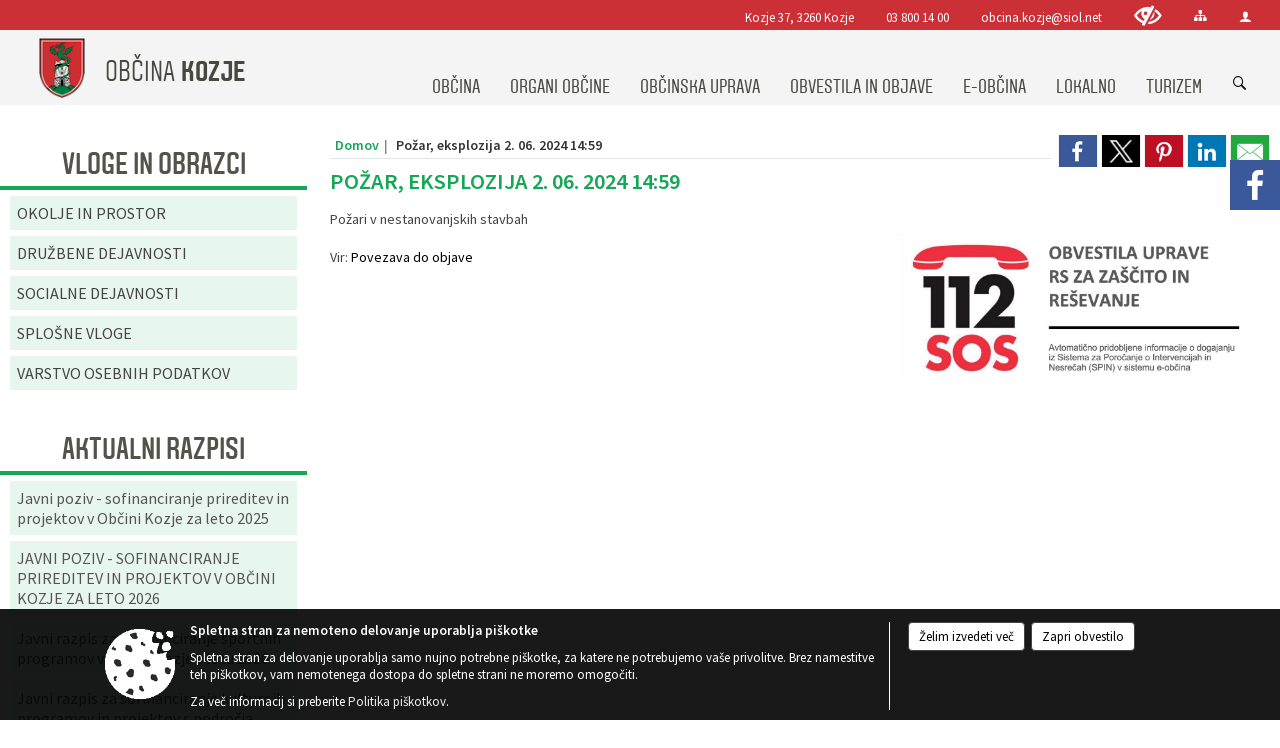

--- FILE ---
content_type: text/html; charset=utf-8
request_url: https://www.kozje.si/objava/938979
body_size: 147202
content:



<!DOCTYPE html>
<html lang="sl">
<head prefix="og: https://ogp.me/ns#">
    <meta charset="utf-8" />
    <meta property="og:type" content="website" />
    <title>Požar, eksplozija 2. 06. 2024 14:59 - kozje.si</title>
    <meta property="og:title" content="Požar, eksplozija 2. 06. 2024 14:59 - kozje.si" />
    <meta property="fb:app_id" content="1414532895426376" />
    <meta name="copyright" content="Copyright Sigmateh, 2025. Vse pravice pridržane.">
    <meta name="author" content="E-občina">
    <meta name="description" content="Požari v nestanovanjskih stavbah" />
    <meta property="og:description" content="Požari v nestanovanjskih stavbah" />
    <meta name="keywords" content="novice, aktualno dogajanje, novice v regiji, obcinske novice, občinske novice, oglasna deska, dogajanje v obcini, dogajanje v občini, obcinska stran, občinska stran, novosti v obcini, novosti v občini, Kozje, Občina Kozje" />
    <meta name="viewport" content="width=device-width, initial-scale=1.0" />
    
    
                    <meta property="og:url" content="https://www.kozje.si/objava/938979" />
                    <meta property="og:image" content="http://www.kozje.si/Datoteke/Slike/NoviceGalerija/l_894.png" />
                

            <link rel="shortcut icon" href="/favicons/kozje/favicon.ico?v=7kxM7lPYPq">
        <link rel="canonical" href="https://www.kozje.si/objava/938979" />
        <link rel="sitemap" type="application/xml" title="Sitemap" href="/sitemapxml">

    <script src="/bundles/jquerybasic?v=390"></script>

    <script src="/bundles/bootstrap?v=390"></script>


    <!--[if lte IE 9]>
        <link href="/Scripts/animateit/iefix?v=WVNPMo8DK8TNI_w7e8_RCm17J9vKRIQ26uWUHEE5Dy01" rel="stylesheet"/>

    <![endif]-->
    <link href="/Content/osnovno?v=390" rel="stylesheet"/>

    <link href="/Content/bootstrap/bootstrap.min.css?v=390" rel="stylesheet"/>


    <script type="text/javascript">
        window.addEventListener("DOMContentLoaded", function () {
            if (window.navigator.userAgent.indexOf("Trident/") > 0) {
                alert("Ker za brskanje uporabljate starejšo različico spletnega brskalnika, vse funkcionalnosti spletnega mesta morda ne bodo na voljo. Predlagamo, da namestite Microsoft EDGE, Mozilla Firefox, Google Chrome ali katerega od drugih sodobnih spletnih brskalnikov.");
            }
        });
    </script>

    <script class="structured-data-org" type="application/ld+json">
        {
        "@context":"https://schema.org",
        "@type":"Organization",
        "name":"Občina Kozje",
        "legalName":"Občina Kozje",
        "url":"https://www.kozje.si",
        "logo":"https://e-obcina.si/Images/Grbi/kozje.png",
        "contactPoint":
        {"@type":"ContactPoint","contactType":"Spletna stran Občine Kozje","telephone":"[03 800 14 00]","email":"obcina.kozje@siol.net"}
        }
    </script>



        <link href="/Content/TinyMce/tinymce.min.css" rel="stylesheet" type="text/css" />

            <link href="/Content/Glave/modern3.min.css" rel="stylesheet" type="text/css" />
        <link href="/Content/Personalized/69.min.css" rel="stylesheet" type="text/css" />


    <link rel="stylesheet" href="/Fonts/eoicons/eoicons.css" />

    
    <link href="/Content/Responsive/novica?v=StFp0hTnC6woZi59JX9mogjjEoQcv0xHXfZK_LtP9O01" rel="stylesheet"/>


</head>
<body class="subpage    sl-SI">


    <div id="menu_mobile">
        <div id="header">
            <a href="#menu-left" class="eoicons eoicon-list" style="left: 0;" title="Meni - levo" aria-label="Meni - levo"></a>

            
            <a href="#menu-right" class="eoicons eoicon-user2" style="right: 0;" title="Meni - desno" aria-label="Meni - desno"></a>

        </div>

        <nav id="menu-left" role="navigation" aria-label="Glavna navigacija">
            <ul>
                        <li>
                                    <span>OBČINA</span>
                                                            <ul>
                                        <li>
                                                <a href="/objave/347" target="_self">Vizitka občine</a>

                                        </li>
                                        <li>
                                                <a href="/objave/175" target="_self">Predstavitev občine</a>

                                        </li>
                                        <li>
                                                <a href="/objave/187" target="_self">Grb in zastava</a>

                                        </li>
                                        <li>
                                                <a href="/objave/191" target="_self">Občinski praznik</a>

                                        </li>
                                        <li>
                                                <a href="/objave/188" target="_self">Občinski nagrajenci</a>

                                        </li>
                                        <li>
                                                <a href="/objave/48" target="_self">Krajevne skupnosti</a>

                                        </li>
                                        <li>
                                                <a href="/objave/177" target="_self">Strateški dokumenti</a>

                                        </li>
                                        <li>
                                                <a href="/objave/172" target="_self">Naselja v občini</a>

                                        </li>
                                        <li>
                                                <a href="/gallery" target="_self">Fotogalerija</a>

                                        </li>
                                        <li>
                                                <a href="/objave/255" target="_self">Uradne ure</a>

                                        </li>
                                        <li>
                                                <a href="/gdpr" target="_self">Varstvo osebnih podatkov</a>

                                        </li>
                                        <li>
                                                <a href="/katalogjavnegaznacaja" target="_self">Katalog informacij javnega značaja</a>

                                        </li>
                                </ul>
                        </li>
                        <li>
                                    <span>ORGANI OBČINE</span>
                                                            <ul>
                                        <li>
                                                <a href="/objave/176" target="_self">Župan občine</a>

                                        </li>
                                        <li>
                                                <span>OBČINSKI SVET</span>

                                                <ul>
                                                            <li><a href="/objave/229" target="_self">Člani občinskega sveta</a></li>
                                                            <li><a href="/objave/76" target="_self">Seje občinskega sveta</a></li>
                                                            <li><a href="/objave/115?subcategory=143" target="_self">Delovna telesa</a></li>
                                                            <li><a href="/objave/201" target="_self">Statut in poslovnik</a></li>
                                                </ul>
                                        </li>
                                        <li>
                                                <a href="/objava/194571" target="_self">Nadzorni odbor</a>

                                        </li>
                                        <li>
                                                <a href="/objava/194569" target="_self">Občinska volilna komisija</a>

                                        </li>
                                        <li>
                                                <a href="/objava/194591" target="_self">Civilna zaščita</a>

                                        </li>
                                        <li>
                                                <a href="/objava/194595" target="_self">Svet za preventivo in vzgojo v cestnem prometu</a>

                                        </li>
                                        <li>
                                                <a href="/objava/194628" target="_self">Medobčinski inšpektorat in redarstvo</a>

                                        </li>
                                </ul>
                        </li>
                        <li>
                                    <span>OBČINSKA UPRAVA</span>
                                                            <ul>
                                        <li>
                                                <a href="/objave/200" target="_self">Naloge in pristojnosti</a>

                                        </li>
                                        <li>
                                                <a href="/objave/230" target="_self">Imenik zaposlenih</a>

                                        </li>
                                        <li>
                                                <a href="/objave/183" target="_self">Organigram zaposlenih</a>

                                        </li>
                                        <li>
                                                <a href="/objave/255" target="_self">Uradne ure - delovni čas</a>

                                        </li>
                                        <li>
                                                <a href="/objava/1115278" target="_self">Notranja pot za prijavo</a>

                                        </li>
                                </ul>
                        </li>
                        <li>
                                    <span>OBVESTILA IN OBJAVE</span>
                                                            <ul>
                                        <li>
                                                <a href="/objave/8" target="_self">Novice in objave</a>

                                        </li>
                                        <li>
                                                <a href="/objave/43" target="_self">Koledar dogodkov</a>

                                        </li>
                                        <li>
                                                <a href="/objave/274" target="_self">Zapore cest</a>

                                        </li>
                                        <li>
                                                <a href="/objave/38" target="_self">Lokalni utrip - novice</a>

                                        </li>
                                        <li>
                                                <a href="/objave/58" target="_self">Javni razpisi in objave</a>

                                        </li>
                                        <li>
                                                <a href="/objave/46" target="_self">Projekti in investicije</a>

                                        </li>
                                        <li>
                                                <a href="/objave/107" target="_self">Prostorski akti občine</a>

                                        </li>
                                        <li>
                                                <a href="/acts" target="_self">Predpisi in odloki</a>

                                        </li>
                                        <li>
                                                <a href="/objava/872241" target="_self">Ceniki</a>

                                        </li>
                                        <li>
                                                <a href="/objave/64" target="_self">Naše oko</a>

                                        </li>
                                        <li>
                                                <a href="/objave/161" target="_self">Proračun občine</a>

                                        </li>
                                        <li>
                                                <a href="/objave/101" target="_self">Lokalne volitve</a>

                                        </li>
                                        <li>
                                                <span>Nadomestne volitve 2024</span>

                                        </li>
                                </ul>
                        </li>
                        <li>
                                    <span>E-OBČINA</span>
                                                            <ul>
                                        <li>
                                                <a href="/objave/364" target="_self">Vloge in obrazci</a>

                                        </li>
                                        <li>
                                                <a href="/objave/391" target="_self">Predlogi in pobude</a>

                                        </li>
                                        <li>
                                                <a href="/objave/404" target="_self">Vprašajte občino</a>

                                        </li>
                                        <li>
                                                <a href="/einforming" target="_self">E-obveščanje občanov</a>

                                        </li>
                                </ul>
                        </li>
                        <li>
                                    <span>LOKALNO</span>
                                                            <ul>
                                        <li>
                                                <a href="/objave/53" target="_self">Pomembne številke</a>

                                        </li>
                                        <li>
                                                <a href="/objave/51" target="_self">Javni zavodi</a>

                                        </li>
                                        <li>
                                                <a href="/objave/49" target="_self">Društva in združenja</a>

                                        </li>
                                        <li>
                                                <a href="/objava/197452" target="_self">Poslovno obrtna cona</a>

                                        </li>
                                        <li>
                                                <a href="/objave/52" target="_self">Gospodarski subjekti</a>

                                        </li>
                                </ul>
                        </li>
                        <li>
                                    <span>TURIZEM</span>
                                                            <ul>
                                        <li>
                                                <a href="https://www.visitpodcetrtek.com/?koledar_prireditev" target="_blank">Visit Podčtrtek</a>

                                        </li>
                                        <li>
                                                <a href="/objava/194857" target="_self">Kozjanski park</a>

                                        </li>
                                        <li>
                                                <a href="/objave/91" target="_self">Znamenitosti</a>

                                        </li>
                                        <li>
                                                <a href="/objave/112" target="_self">Gostinstvo</a>

                                        </li>
                                        <li>
                                                <a href="/objave/95" target="_self">Prenočišča</a>

                                        </li>
                                        <li>
                                                <a href="/objave/104" target="_self">Izleti in poti</a>

                                        </li>
                                        <li>
                                                <a href="/objave/109" target="_self">Lokalna ponudba</a>

                                        </li>
                                </ul>
                        </li>

            </ul>
        </nav>

        <nav id="menu-right" role="navigation" aria-label="Nastavitve">
            <ul>
                    <li>
                        <a id="login-link-mobile" href="/Prijava">Prijava</a>
                        <script type="text/javascript">
                            $(function () {
                                $("#login-link-mobile").prop("href", "/prijava?ReturnUrl=" + window.location.pathname);
                            });
                        </script>
                    </li>
                    <li>
                        <a href="/Registracija">Registracija</a>
                    </li>
            </ul>
        </nav>
    </div>
    <script type="text/javascript">
        $(function () {
            $("#menu-left .mm-btn_close").removeClass("mm-btn_close").addClass("mm-btn_search");
            $("#menu-left .mm-btn_search").attr("href", "javascript:void(0);");

            $(document).on("click", "#menu-left .mm-btn_search", function () {
                $("#menu-left .mm-searchfield").submit();
            });

            $("nav#menu-left .mm-navbars_top .mm-navbar .mm-btn_search").removeAttr("aria-owns"); // brez tega je celotna stran aria-hidden=true
        })



        document.addEventListener(
            "DOMContentLoaded", () => {
            new Mmenu("nav#menu-left", {
                "offCanvas": {
                    "position": "left-front"
                },
                "theme": "dark",
                "navbar": {
                    "title": "Glavni meni"
                },
                "navbars": [
                    {
                        "position": "top",
                        "content": [
                            "searchfield"
                        ]
                    }

,{"position": "bottom","content": ["<a class='eoicons eoicon-facebook' href='https://www.facebook.com/Občina-Kozje-538034683044973/'></a>","<a class='eoicons eoicon-phone2' href='tel:03 800 14 00'></a>","<a class='eoicons eoicon-mail' href='mailto:obcina.kozje@siol.net'></a>"]}                ],
                "searchfield": {
                    placeholder: "Začni iskanje...",
                    title: "Za pričetek iskanja kliknite na puščico >",
                    noResults: "",
                    add: true,
                    search: false,
                    searchIn: "#abc123"
                }
            }, {
                "searchfield": {
                    "form": {
                        action: "/search",
                        method: "get"
                    },
                    "input": {
                        type: "text",
                        name: "search_term",
                        id: "searchform"
                    },
                    "submit": true
                }
            });

            new Mmenu("nav#menu-right", {
                "offCanvas": {
                    "position": "right-front"
                },
                "theme": "dark",
                "navbar": {
                    "title": "Uporabnik"
                }
            });

            if ($("#vsebina .modal").length > 0) {
                $.each($("#vsebina .modal"), function () {
                    $(this).appendTo("body");
                });
            }
        });
    </script>
    <style type="text/css">
        .mm-navbars.mm-navbars--bottom {
            font-size: 1.5rem;
        }
    </style>
<div id="head-container" class="headstyle-modern3 d-print-none">
    <a id="jump-to-main-content" href="#maincontent" aria-label="Skok na vsebino">Skok na vsebino</a>
    <div id="glava">
        <div id="top_row">
            <div id="top_menu_container">
                <ul id="top_menu" class="skrij_pod_815">
                        <li>
                            <div class="menuItems address">
                                <span>Kozje 37, 3260 Kozje</span>
                            </div>
                        </li>
                        <li>
                            <div class="menuItems phone">
                                <a href="tel:03 800 14 00" title="Telefon">03 800 14 00</a>
                            </div>
                        </li>
                        <li>
                            <div class="menuItems email">
                                <a href="mailto:obcina.kozje@siol.net" title="E-mail">obcina.kozje@siol.net</a>
                            </div>
                        </li>
                    
                    

                        <li>
                            <div class="menuItems">
                                <a class="eoicons eoicon-blind" data-bs-toggle="tooltip" href="#" onclick="$('#bps_control').modal('show');" title="Uporabniki z različnimi oblikami oviranosti"></a>
                            </div>
                        </li>
                        <li>
                            <div class="menuItems">
                                <a class="eoicons eoicon-sitemap" data-bs-toggle="tooltip" href="/sitemap" title="Kazalo strani"></a>
                            </div>
                        </li>
                                                                                                                                                                                                            <li>
                            <a class="eoicons eoicon-user2" id="login-link" href="/prijava" title="Prijava"></a>
                            <script type="text/javascript">
                                $(function () {
                                    $("#login-link").prop("href", "/prijava?ReturnUrl=" + window.location.pathname);
                                });
                            </script>
                        </li>
                </ul>
            </div>
        </div>

        <div id="top_container">
            <div id="logo_container">
                <a href="/">
                            <img alt="Grb Občine Kozje" id="logo" src="/Images/Grbi/kozje.png" />
                                            <div id="municipality_name">
                            <span class="municipality_word">
Občina                            </span>
                            Kozje
                        </div>
                </a>
            </div>
            <div id="alt_menu_container">
                
<div id="menu_desktop">
    <div>
        <div class="MeniClass" role="navigation" aria-label="Glavna navigacija">
            <ul id="main_menu" role="menubar">
                        <li role="none">
                                <a role="menuitem" href="#" target="_self" class="menu_title" aria-haspopup="true">
                                    <span style="border-color:">OBČINA</span>
                                </a>
                                                            <ul role="menu" class="menu_column" style="border-left-color:;">
                                        <li role="none" class="col-md-auto px-0">
                                                <a role="menuitem" aria-haspopup="false" href="/objave/347" target="_self">Vizitka občine</a>

                                        </li>
                                        <li role="none" class="col-md-auto px-0">
                                                <a role="menuitem" aria-haspopup="false" href="/objave/175" target="_self">Predstavitev občine</a>

                                        </li>
                                        <li role="none" class="col-md-auto px-0">
                                                <a role="menuitem" aria-haspopup="false" href="/objave/187" target="_self">Grb in zastava</a>

                                        </li>
                                        <li role="none" class="col-md-auto px-0">
                                                <a role="menuitem" aria-haspopup="false" href="/objave/191" target="_self">Občinski praznik</a>

                                        </li>
                                        <li role="none" class="col-md-auto px-0">
                                                <a role="menuitem" aria-haspopup="false" href="/objave/188" target="_self">Občinski nagrajenci</a>

                                        </li>
                                        <li role="none" class="col-md-auto px-0">
                                                <a role="menuitem" aria-haspopup="false" href="/objave/48" target="_self">Krajevne skupnosti</a>

                                        </li>
                                        <li role="none" class="col-md-auto px-0">
                                                <a role="menuitem" aria-haspopup="false" href="/objave/177" target="_self">Strateški dokumenti</a>

                                        </li>
                                        <li role="none" class="col-md-auto px-0">
                                                <a role="menuitem" aria-haspopup="false" href="/objave/172" target="_self">Naselja v občini</a>

                                        </li>
                                        <li role="none" class="col-md-auto px-0">
                                                <a role="menuitem" aria-haspopup="false" href="/gallery" target="_self">Fotogalerija</a>

                                        </li>
                                        <li role="none" class="col-md-auto px-0">
                                                <a role="menuitem" aria-haspopup="false" href="/objave/255" target="_self">Uradne ure</a>

                                        </li>
                                        <li role="none" class="col-md-auto px-0">
                                                <a role="menuitem" aria-haspopup="false" href="/gdpr" target="_self">Varstvo osebnih podatkov</a>

                                        </li>
                                        <li role="none" class="col-md-auto px-0">
                                                <a role="menuitem" aria-haspopup="false" href="/katalogjavnegaznacaja" target="_self">Katalog informacij javnega značaja</a>

                                        </li>
                                </ul>
                        </li>
                        <li role="none">
                                <a role="menuitem" href="#" target="_self" class="menu_title" aria-haspopup="true">
                                    <span style="border-color:">ORGANI OBČINE</span>
                                </a>
                                                            <ul role="menu" class="menu_column" style="border-left-color:;">
                                        <li role="none" class="col-md-auto px-0">
                                                <a role="menuitem" aria-haspopup="false" href="/objave/176" target="_self">Župan občine</a>

                                        </li>
                                        <li role="none" class="col-md-auto px-0">
                                                <a role="menuitem" aria-haspopup="true" href="#">OBČINSKI SVET</a>

                                                <ul role="menu" class="submenu">
                                                            <li role="none" class="col-md-auto px-0"><a role="menuitem" href="/objave/229" target="_self">Člani občinskega sveta</a></li>
                                                            <li role="none" class="col-md-auto px-0"><a role="menuitem" href="/objave/76" target="_self">Seje občinskega sveta</a></li>
                                                            <li role="none" class="col-md-auto px-0"><a role="menuitem" href="/objave/115?subcategory=143" target="_self">Delovna telesa</a></li>
                                                            <li role="none" class="col-md-auto px-0"><a role="menuitem" href="/objave/201" target="_self">Statut in poslovnik</a></li>
                                                </ul>
                                        </li>
                                        <li role="none" class="col-md-auto px-0">
                                                <a role="menuitem" aria-haspopup="false" href="/objava/194571" target="_self">Nadzorni odbor</a>

                                        </li>
                                        <li role="none" class="col-md-auto px-0">
                                                <a role="menuitem" aria-haspopup="false" href="/objava/194569" target="_self">Občinska volilna komisija</a>

                                        </li>
                                        <li role="none" class="col-md-auto px-0">
                                                <a role="menuitem" aria-haspopup="false" href="/objava/194591" target="_self">Civilna zaščita</a>

                                        </li>
                                        <li role="none" class="col-md-auto px-0">
                                                <a role="menuitem" aria-haspopup="false" href="/objava/194595" target="_self">Svet za preventivo in vzgojo v cestnem prometu</a>

                                        </li>
                                        <li role="none" class="col-md-auto px-0">
                                                <a role="menuitem" aria-haspopup="false" href="/objava/194628" target="_self">Medobčinski inšpektorat in redarstvo</a>

                                        </li>
                                </ul>
                        </li>
                        <li role="none">
                                <a role="menuitem" href="#" target="_self" class="menu_title" aria-haspopup="true">
                                    <span style="border-color:">OBČINSKA UPRAVA</span>
                                </a>
                                                            <ul role="menu" class="menu_column" style="border-left-color:;">
                                        <li role="none" class="col-md-auto px-0">
                                                <a role="menuitem" aria-haspopup="false" href="/objave/200" target="_self">Naloge in pristojnosti</a>

                                        </li>
                                        <li role="none" class="col-md-auto px-0">
                                                <a role="menuitem" aria-haspopup="false" href="/objave/230" target="_self">Imenik zaposlenih</a>

                                        </li>
                                        <li role="none" class="col-md-auto px-0">
                                                <a role="menuitem" aria-haspopup="false" href="/objave/183" target="_self">Organigram zaposlenih</a>

                                        </li>
                                        <li role="none" class="col-md-auto px-0">
                                                <a role="menuitem" aria-haspopup="false" href="/objave/255" target="_self">Uradne ure - delovni čas</a>

                                        </li>
                                        <li role="none" class="col-md-auto px-0">
                                                <a role="menuitem" aria-haspopup="false" href="/objava/1115278" target="_self">Notranja pot za prijavo</a>

                                        </li>
                                </ul>
                        </li>
                        <li role="none">
                                <a role="menuitem" href="#" target="_self" class="menu_title" aria-haspopup="true">
                                    <span style="border-color:">OBVESTILA IN OBJAVE</span>
                                </a>
                                                            <ul role="menu" class="menu_column" style="border-left-color:;">
                                        <li role="none" class="col-md-auto px-0">
                                                <a role="menuitem" aria-haspopup="false" href="/objave/8" target="_self">Novice in objave</a>

                                        </li>
                                        <li role="none" class="col-md-auto px-0">
                                                <a role="menuitem" aria-haspopup="false" href="/objave/43" target="_self">Koledar dogodkov</a>

                                        </li>
                                        <li role="none" class="col-md-auto px-0">
                                                <a role="menuitem" aria-haspopup="false" href="/objave/274" target="_self">Zapore cest</a>

                                        </li>
                                        <li role="none" class="col-md-auto px-0">
                                                <a role="menuitem" aria-haspopup="false" href="/objave/38" target="_self">Lokalni utrip - novice</a>

                                        </li>
                                        <li role="none" class="col-md-auto px-0">
                                                <a role="menuitem" aria-haspopup="false" href="/objave/58" target="_self">Javni razpisi in objave</a>

                                        </li>
                                        <li role="none" class="col-md-auto px-0">
                                                <a role="menuitem" aria-haspopup="false" href="/objave/46" target="_self">Projekti in investicije</a>

                                        </li>
                                        <li role="none" class="col-md-auto px-0">
                                                <a role="menuitem" aria-haspopup="false" href="/objave/107" target="_self">Prostorski akti občine</a>

                                        </li>
                                        <li role="none" class="col-md-auto px-0">
                                                <a role="menuitem" aria-haspopup="false" href="/acts" target="_self">Predpisi in odloki</a>

                                        </li>
                                        <li role="none" class="col-md-auto px-0">
                                                <a role="menuitem" aria-haspopup="false" href="/objava/872241" target="_self">Ceniki</a>

                                        </li>
                                        <li role="none" class="col-md-auto px-0">
                                                <a role="menuitem" aria-haspopup="false" href="/objave/64" target="_self">Naše oko</a>

                                        </li>
                                        <li role="none" class="col-md-auto px-0">
                                                <a role="menuitem" aria-haspopup="false" href="/objave/161" target="_self">Proračun občine</a>

                                        </li>
                                        <li role="none" class="col-md-auto px-0">
                                                <a role="menuitem" aria-haspopup="false" href="/objave/101" target="_self">Lokalne volitve</a>

                                        </li>
                                        <li role="none" class="col-md-auto px-0">
                                                <a role="menuitem" aria-haspopup="false" href="#">Nadomestne volitve 2024</a>

                                        </li>
                                </ul>
                        </li>
                        <li role="none">
                                <a role="menuitem" href="#" target="_self" class="menu_title" aria-haspopup="true">
                                    <span style="border-color:">E-OBČINA</span>
                                </a>
                                                            <ul role="menu" class="menu_column" style="border-left-color:;">
                                        <li role="none" class="col-md-auto px-0">
                                                <a role="menuitem" aria-haspopup="false" href="/objave/364" target="_self">Vloge in obrazci</a>

                                        </li>
                                        <li role="none" class="col-md-auto px-0">
                                                <a role="menuitem" aria-haspopup="false" href="/objave/391" target="_self">Predlogi in pobude</a>

                                        </li>
                                        <li role="none" class="col-md-auto px-0">
                                                <a role="menuitem" aria-haspopup="false" href="/objave/404" target="_self">Vprašajte občino</a>

                                        </li>
                                        <li role="none" class="col-md-auto px-0">
                                                <a role="menuitem" aria-haspopup="false" href="/einforming" target="_self">E-obveščanje občanov</a>

                                        </li>
                                </ul>
                        </li>
                        <li role="none">
                                <a role="menuitem" href="#" target="_self" class="menu_title" aria-haspopup="true">
                                    <span style="border-color:">LOKALNO</span>
                                </a>
                                                            <ul role="menu" class="menu_column" style="border-left-color:;">
                                        <li role="none" class="col-md-auto px-0">
                                                <a role="menuitem" aria-haspopup="false" href="/objave/53" target="_self">Pomembne številke</a>

                                        </li>
                                        <li role="none" class="col-md-auto px-0">
                                                <a role="menuitem" aria-haspopup="false" href="/objave/51" target="_self">Javni zavodi</a>

                                        </li>
                                        <li role="none" class="col-md-auto px-0">
                                                <a role="menuitem" aria-haspopup="false" href="/objave/49" target="_self">Društva in združenja</a>

                                        </li>
                                        <li role="none" class="col-md-auto px-0">
                                                <a role="menuitem" aria-haspopup="false" href="/objava/197452" target="_self">Poslovno obrtna cona</a>

                                        </li>
                                        <li role="none" class="col-md-auto px-0">
                                                <a role="menuitem" aria-haspopup="false" href="/objave/52" target="_self">Gospodarski subjekti</a>

                                        </li>
                                </ul>
                        </li>
                        <li role="none">
                                <a role="menuitem" href="#" target="_self" class="menu_title" aria-haspopup="true">
                                    <span style="border-color:">TURIZEM</span>
                                </a>
                                                            <ul role="menu" class="menu_column" style="border-left-color:;">
                                        <li role="none" class="col-md-auto px-0">
                                                <a role="menuitem" aria-haspopup="false" href="https://www.visitpodcetrtek.com/?koledar_prireditev" target="_blank">Visit Podčtrtek</a>

                                        </li>
                                        <li role="none" class="col-md-auto px-0">
                                                <a role="menuitem" aria-haspopup="false" href="/objava/194857" target="_self">Kozjanski park</a>

                                        </li>
                                        <li role="none" class="col-md-auto px-0">
                                                <a role="menuitem" aria-haspopup="false" href="/objave/91" target="_self">Znamenitosti</a>

                                        </li>
                                        <li role="none" class="col-md-auto px-0">
                                                <a role="menuitem" aria-haspopup="false" href="/objave/112" target="_self">Gostinstvo</a>

                                        </li>
                                        <li role="none" class="col-md-auto px-0">
                                                <a role="menuitem" aria-haspopup="false" href="/objave/95" target="_self">Prenočišča</a>

                                        </li>
                                        <li role="none" class="col-md-auto px-0">
                                                <a role="menuitem" aria-haspopup="false" href="/objave/104" target="_self">Izleti in poti</a>

                                        </li>
                                        <li role="none" class="col-md-auto px-0">
                                                <a role="menuitem" aria-haspopup="false" href="/objave/109" target="_self">Lokalna ponudba</a>

                                        </li>
                                </ul>
                        </li>
            </ul>
        </div>
    </div>
</div>


            </div>
                <div id="search_bar" class="skrij_pod_815">
                    <span id="search_toggle_button" class="eoicons eoicon-search" title="Odpri iskanje po spletni strani" tabindex="0"></span>
                    <form id="search_form" method="GET" action="/search">
                        <input id="search_term" name="search_term" placeholder="Iskane ključne besede" title="Iskane ključne besede" />
                        <input type="button" id="search_btn" name="search_btn" value="Išči" />
                    </form>
                </div>
        </div>
    </div>
</div>

<script type="text/javascript">
    function toggleSearchInput() {
        if ($('#search_bar #search_form').hasClass("active")) {
            $('#search_bar #search_form').removeClass("active");
        } else {
            $('#search_bar #search_form').addClass("active");
            $('#search_bar #search_form #search_term').focus();
        }
    }

    $(document).on("click", "#search_bar #search_btn", function () {
        if ($('#search_bar #search_form').hasClass("active")) {
            $('#search_bar #search_form').addClass("active");
            $("#search_bar #search_form").submit();
        } else {
            toggleSearchInput();
        }
    });

    $(document).on("click keydown", "#search_bar #search_toggle_button", function (event) {
        if (event.type === "click" || event.key === "Enter" || event.key === " ") {
            event.preventDefault();
            toggleSearchInput();
        }
    });

    $(function () {
        if ($('#alt_menu_container #main_menu ul').length > 0) {
            new Menubar($('#alt_menu_container #main_menu').get(0)).init();
        }

        if ($(window).width() < 815) {
            $("#menu_mobile").show();
        }
    });

    $(window).resize(function () {
        if ($(window).width() < 815) {
            $("#menu_mobile").show();
        } else {
            $("#menu_mobile").hide();
        }
    });
</script>

        <link href="/Content/Stili/osnovni3.min.css" rel="stylesheet" type="text/css" />

        <div id="top_section_title_container">
              
        </div>
    


    <div id="sidebar">
            <div id="social_sidebar">
                    <a href="https://www.facebook.com/Občina-Kozje-538034683044973/" target="_blank" class="eoicons eoicon-facebook" title="Facebook"></a>
                                                                                            </div>



            <div id="bps-popup" class="skrij_nad_815 d-print-none">
                <div>
                    <a href="#" onclick="$('#bps_control').modal('show');" class="eoicons eoicon-eye" title="Uporabniki z različnimi oblikami oviranosti"></a>
                </div>
            </div>
    </div>
    <div id="vsebina" data-id="938979">
            <div id="middle-column" class="margin-left-menu " role="main">
                <a name="maincontent"></a>
                




    <div class="spodnja_crta osrednji_vsebina" style="overflow: visible;">
        

<div class="social_row d-print-none">
    <div class="social-group">
        <div class="title">Deli s prijatelji</div>
        <div class="plugins">
            <button type="button" class="social-facebook image-effect-1" role="link" title="Deli na omrežju Facebook" onclick="window.open('http://www.facebook.com/sharer.php?u=https://www.kozje.si/objava/938979', 'mywin' ,'left=50,top=50,width=600,height=350,toolbar=0'); return false;"></button>
            <button type="button" class="social-x image-effect-1" role="link" title="Deli na omrežju Twitter" onclick="window.open('https://twitter.com/intent/tweet?text=Požar, eksplozija 2. 06. 2024 14:59 - kozje.si&amp;url=https://www.kozje.si/objava/938979;via=E-obcina.si', 'mywin' ,'left=50,top=50,width=600,height=350,toolbar=0'); return false;"></button>
            <button type="button" class="social-pinterest image-effect-1" role="link" title="Deli na omrežju Pinterest" onclick="window.open('http://pinterest.com/pin/create/button/?url=https://www.kozje.si/objava/938979&amp;media=https://www.e-obcina.si/Datoteke/Slike/NoviceGalerija/l_894.png', 'mywin' ,'left=50,top=50,width=600,height=350,toolbar=0'); return false;"></button>
            <button type="button" class="social-linkedin image-effect-1" role="link" title="Deli na omrežju LinkedIn" onclick="window.open('http://www.linkedin.com/shareArticle?mini=true&url=https://www.kozje.si/objava/938979&amp;media=https://www.e-obcina.si/Datoteke/Slike/NoviceGalerija/l_894.png', 'mywin' ,'left=50,top=50,width=600,height=350,toolbar=0'); return false;"></button>
            <button type="button" class="social-mail image-effect-1" role="link" title="Pošlji po e-pošti" onclick="window.open('mailto:?subject=Požar, eksplozija 2. 06. 2024 14:59 - kozje.si&body=https://www.kozje.si/objava/938979&amp;');"></button>
        </div>
    </div>
</div><input id="current_content_id" name="current_content_id" type="hidden" value="0" /><div id="current-location" class="d-print-none colored_links">
    <div>
        <a style="overflow: hidden; display: inline-block;" href="/">Domov</a>
         <span id="current-location-title" class="odreziTekstDodajTriPike">Požar, eksplozija 2. 06. 2024 14:59</span>    </div>
</div>
    <h1 id="main_title">

Požar, eksplozija 2. 06. 2024 14:59    </h1>







        <ul class="main-post-tabs nav nav-tabs mt-3" style="clear: left; display: none;">
                        <li class="nav-item">
                <a class="nav-link active" data-id="category_default" data-bs-toggle="tab" href="#category_default">
Osnovni podatki                </a>
            </li>
                    </ul>

        <input id="current_page" name="current_page" type="hidden" value="1" />
        <input id="current_tab" name="current_tab" type="hidden" value="" />

        <div class="tab-content" style="clear: left;">
            <div id="category_default" class="tab-pane active">
                



<div class="details_category_158" style="margin-top: 15px; clear: both;">
                    <div id="cover_image" style="float: right;">
                    <figcaption itemprop="caption description">
                        <a href="/Datoteke/Slike/NoviceGalerija/l_894.png" rel="picture[gallery]" class="image-container">
                            <img alt="" aria-hidden="true" src="/Datoteke/Slike/NoviceGalerija/l_894.png" style="max-width: 400px; padding: 0 0 15px 15px;" />
                        </a>
                    </figcaption>
                </div>





<script type="text/javascript">
    $(function () {
        $('.podrobnosti').filter(function () {
            return $.trim($(this).text()).length == 0;
        }).remove();
    });
</script>
            <div style="clear: left;">
                
                    <div class="opis obogatena_vsebina colored_links">
                        
                        Požari v nestanovanjskih stavbah
                    </div>

            </div>



        <div style="font-size: 14px; margin-top: 20px;">Vir: <a href="https://spin3.sos112.si/javno/zemljevid/401099" target="_blank">Povezava do objave</a></div>
    

    



    



    
    

    

</div>


<link href="/Content/prettyphoto?v=Ni9Ui5ITfpqR7CsZ3wLjkofZnACGbCMJpy2-Ah50X4A1" rel="stylesheet"/>

<script src="/bundles/prettyphoto?v=nOAa94hOdnOlTveHTEXlwqH1mFhaoTAWhY6beQyUerU1"></script>


<script type="text/javascript">
    $(function() {
        $("a[rel^='picture']").magnificPopup({type:'image', gallery: { enabled: true } });
    });
</script>
            </div>
                    </div>
    </div>


<script type="text/javascript">
    $(function () {
        $(".main-post-tabs").each(function () {
            if ($(this).find('> li').length > 1) {
                $(this).css("display", "flex");
            }
        });

        initBootstrapTooltips();

        var hash = window.location.hash.substr(1);
        if (hash != "") {
            $('.nav-tabs a[href="#' + hash + '"]').tab('show');
        }

        $("body").addClass("single_post");
    });

    $('.main-post-tabs a').click(function (e) {
        if ($(this).data("id").substring(0, 8) == "category") {
            $("#current_tab").val($(this).data("id").substring(8));
            window.location.hash = $(this).data("id"); // spremenimo hash v url-ju zaradi povratka na isto stran (npr. iz seje komisije nazaj na komisijo)
            $('html, body').animate({ scrollTop: '0px' }, 300);
        }
    });

    function UpdateList() {
        $('.main-post-tabs a[href="#category' + ($("#current_tab").val() != '' ? $("#current_tab").val() : 0) + '"]').tab('show');
        $("#category" + ($("#current_tab").val() != '' ? $("#current_tab").val() : 0)).html('<div class="loading_svg_1"></div>');
        $.ajax({
            url: "/GetPosts",
            type: "POST",
            cache: false,
            data: {
                page: $("#current_page").val(),
                related_post_id: 938979,
                eo_id: 69,
                municipality_id: 69,
                category_id: $("#current_tab").val()
            },
            success: function (response) {
                $("#category" + ($("#current_tab").val() != '' ? $("#current_tab").val() : 0)).html(response);
            }
        });
    }

    
</script>
            </div>
            <div id="side-menu">
                    <div id="left-column" role="navigation" aria-label="Levo stransko področje">




<div class="menuBoxListGrouped menuBox custom_class_vloge">
        <h2 class="box-header color1">
            <a href="/objave/364">Vloge in obrazci</a>
        </h2>
    <div class="box-content">

            <button class="title" onclick="$('.menuBoxListGrouped .box-content #category300630').toggle(300);">OKOLJE IN PROSTOR</button>
            <ul id="category300630" class="details" style="display: none;">
                    <li>
                        <a href="/objava/399300">
                            <div class="odreziTekstDodajTriPike">
                                Zahteva za izdajo lokacijske informacije
                            </div>
                        </a>
                    </li>
                    <li>
                        <a href="/objava/655610">
                            <div class="odreziTekstDodajTriPike">
                                Vloga za izplačilo subvencije komunalnega prispevka
                            </div>
                        </a>
                    </li>
                    <li>
                        <a href="/objava/399305">
                            <div class="odreziTekstDodajTriPike">
                                Vloga za izdajo soglasja za poseg v varovalnem pasu občinske ceste
                            </div>
                        </a>
                    </li>
                    <li>
                        <a href="/objava/399306">
                            <div class="odreziTekstDodajTriPike">
                                Vloga za izdajo soglasja k izvedbi cestnega priključka na občinsko cesto
                            </div>
                        </a>
                    </li>
                    <li>
                        <a href="/objava/399314">
                            <div class="odreziTekstDodajTriPike">
                                Vloga za zaporo občinske ceste - zaradi izvajanja del
                            </div>
                        </a>
                    </li>
                    <li>
                        <a href="/objava/399303">
                            <div class="odreziTekstDodajTriPike">
                                Vloga za izdajo projektnih pogojev za izdelavo projektne dokumentacije
                            </div>
                        </a>
                    </li>
                    <li>
                        <a href="/objava/399304">
                            <div class="odreziTekstDodajTriPike">
                                Vloga za izdajo soglasja k projektnim rešitvam
                            </div>
                        </a>
                    </li>
                    <li>
                        <a href="/objava/399315">
                            <div class="odreziTekstDodajTriPike">
                                Vloga za uporabo mrliške vežice
                            </div>
                        </a>
                    </li>
                    <li>
                        <a href="/objava/399316">
                            <div class="odreziTekstDodajTriPike">
                                Vloga za najem, odpoved, ureditev ali prenos grobnega mesta
                            </div>
                        </a>
                    </li>
                    <li>
                        <a href="/objava/399311">
                            <div class="odreziTekstDodajTriPike">
                                Vloga za izdajo potrdila za parcelacijo na stavbnem zemljišču
                            </div>
                        </a>
                    </li>
                    <li>
                        <a href="/objava/399302">
                            <div class="odreziTekstDodajTriPike">
                                Vloga za odmero komunalnega prispevka
                            </div>
                        </a>
                    </li>
                    <li>
                        <a href="/objava/399309">
                            <div class="odreziTekstDodajTriPike">
                                Vloga za oprostitev plačila nadomestila za uporabo stavbnega zemljišča - zaradi vselitve v novogradnjo
                            </div>
                        </a>
                    </li>
                    <li>
                        <a href="/objava/399310">
                            <div class="odreziTekstDodajTriPike">
                                Vloga za izdajo soglasja za uporabo javne površine
                            </div>
                        </a>
                    </li>
                    <li>
                        <a href="/objava/399308">
                            <div class="odreziTekstDodajTriPike">
                                Pobuda za spremembe in dopolnitve občinskega prostorskega načrta
                            </div>
                        </a>
                    </li>
                    <li>
                        <a href="/objava/399312">
                            <div class="odreziTekstDodajTriPike">
                                Obvestilo o spremembi zavezanca za plačilo nadomestila za uporabo stavbnega zemljišča
                            </div>
                        </a>
                    </li>
                    <li>
                        <a href="/objava/399313">
                            <div class="odreziTekstDodajTriPike">
                                Vloga za izdajo dovoljenja za izredni prevoz po občinski cesti
                            </div>
                        </a>
                    </li>
            </ul>
            <button class="title" onclick="$('.menuBoxListGrouped .box-content #category300631').toggle(300);">DRUŽBENE DEJAVNOSTI</button>
            <ul id="category300631" class="details" style="display: none;">
                    <li>
                        <a href="/objava/399321">
                            <div class="odreziTekstDodajTriPike">
                                Vloga za prijavo rednega obratovalnega časa obrata / kmetije
                            </div>
                        </a>
                    </li>
                    <li>
                        <a href="/objava/399323">
                            <div class="odreziTekstDodajTriPike">
                                Vloga za izdajo dovoljenja za obratovanje gostinskega obrata / kmetije v podaljšanem obratovalnem času
                            </div>
                        </a>
                    </li>
                    <li>
                        <a href="/objava/399322">
                            <div class="odreziTekstDodajTriPike">
                                Vloga za izjemno (enodnevno ali večdnevno) podaljšanega obratovalnega časa gostinskega obrata / kmetije
                            </div>
                        </a>
                    </li>
                    <li>
                        <a href="/objava/399320">
                            <div class="odreziTekstDodajTriPike">
                                Vloga za izdajo dovoljenja za občasno ali začasno čezmerno obremenitev okolja s hrupom
                            </div>
                        </a>
                    </li>
                    <li>
                        <a href="/objava/399318">
                            <div class="odreziTekstDodajTriPike">
                                Vloga za zaporo občinske ceste - zaradi prireditve
                            </div>
                        </a>
                    </li>
                    <li>
                        <a href="/objava/399325">
                            <div class="odreziTekstDodajTriPike">
                                Prijava uporabe zvočnih naprav na prireditvi za katero ni potrebno pridobiti dovoljenje za začasno čezmerno obremenitev okolja s hrupom
                            </div>
                        </a>
                    </li>
                    <li>
                        <a href="/objava/399326">
                            <div class="odreziTekstDodajTriPike">
                                Vloga za uporabo večnamenskega doma
                            </div>
                        </a>
                    </li>
                    <li>
                        <a href="/objava/399319">
                            <div class="odreziTekstDodajTriPike">
                                Vloga za izdajo soglasja za prodajo blaga na drobno - zunaj prodajaln
                            </div>
                        </a>
                    </li>
                    <li>
                        <a href="/objava/399324">
                            <div class="odreziTekstDodajTriPike">
                                Prijava javne prireditve oziroma shoda
                            </div>
                        </a>
                    </li>
            </ul>
            <button class="title" onclick="$('.menuBoxListGrouped .box-content #category300632').toggle(300);">SOCIALNE DEJAVNOSTI</button>
            <ul id="category300632" class="details" style="display: none;">
                    <li>
                        <a href="/objava/399328">
                            <div class="odreziTekstDodajTriPike">
                                Vloga za uveljavitev pravice do enkratne denarne pomoči ob rojstvu otroka
                            </div>
                        </a>
                    </li>
                    <li>
                        <a href="/objava/399329">
                            <div class="odreziTekstDodajTriPike">
                                Vloga za enoletno oprostitev plačila nadomestila za uporabo stavbnega zemljišča - socialna pomoč
                            </div>
                        </a>
                    </li>
                    <li>
                        <a href="/objava/399330">
                            <div class="odreziTekstDodajTriPike">
                                Vloga za dodelitev denarne socialne pomoči Občine Kozje
                            </div>
                        </a>
                    </li>
                    <li>
                        <a href="/objava/399331">
                            <div class="odreziTekstDodajTriPike">
                                Vloga za znižanje plačila vrtca iz zdravstvenih razlogov
                            </div>
                        </a>
                    </li>
            </ul>
            <button class="title" onclick="$('.menuBoxListGrouped .box-content #category300633').toggle(300);">SPLOŠNE VLOGE</button>
            <ul id="category300633" class="details" style="display: none;">
                    <li>
                        <a href="/objava/399334">
                            <div class="odreziTekstDodajTriPike">
                                Vloga za pridobitev informacije javnega značaja
                            </div>
                        </a>
                    </li>
                    <li>
                        <a href="/objava/399333">
                            <div class="odreziTekstDodajTriPike">
                                Splošna vloga
                            </div>
                        </a>
                    </li>
            </ul>
            <button class="title" onclick="$('.menuBoxListGrouped .box-content #category300634').toggle(300);">VARSTVO OSEBNIH PODATKOV</button>
            <ul id="category300634" class="details" style="display: none;">
                    <li>
                        <a href="/objava/399293">
                            <div class="odreziTekstDodajTriPike">
                                Zahteva za seznanitev z lastnimi osebnimi podatki
                            </div>
                        </a>
                    </li>
                    <li>
                        <a href="/objava/399294">
                            <div class="odreziTekstDodajTriPike">
                                Zahteva za prenos osebnih podatkov
                            </div>
                        </a>
                    </li>
                    <li>
                        <a href="/objava/399298">
                            <div class="odreziTekstDodajTriPike">
                                Vloga za dodelitev denarne socialne pomoči Občine Kozje
                            </div>
                        </a>
                    </li>
                    <li>
                        <a href="/objava/399297">
                            <div class="odreziTekstDodajTriPike">
                                Zahteva za popravek in dopolnitev osebnih podatkov
                            </div>
                        </a>
                    </li>
                    <li>
                        <a href="/objava/399295">
                            <div class="odreziTekstDodajTriPike">
                                Zahteva za izbris lastnih osebnih podatkov
                            </div>
                        </a>
                    </li>
                    <li>
                        <a href="/objava/399296">
                            <div class="odreziTekstDodajTriPike">
                                Zahteva za omejitev obdelave osebnih podatkov
                            </div>
                        </a>
                    </li>
            </ul>
    </div>
</div><div class="menuBoxList menuBox">
        <h2 class="box-header color1">
            <a href="/Razpisi">AKTUALNI RAZPISI</a>
        </h2>
    <div class="box-content">
            <ul>
                    <li>
                        <a href="/razpis/1045296">
                            <div class="odreziTekstDodajTriPike">
                                Javni poziv - sofinanciranje prireditev in projektov v Občini Kozje za leto 2025
                            </div>
                        </a>
                    </li>
                    <li>
                        <a href="/razpis/1215795">
                            <div class="odreziTekstDodajTriPike">
                                JAVNI POZIV -   SOFINANCIRANJE PRIREDITEV IN PROJEKTOV V OBČINI KOZJE  ZA LETO 2026
                            </div>
                        </a>
                    </li>
                    <li>
                        <a href="/razpis/1221325">
                            <div class="odreziTekstDodajTriPike">
                                Javni razpis za sofinanciranje športnih programov v Občini Kozje v letu 2026
                            </div>
                        </a>
                    </li>
                    <li>
                        <a href="/razpis/1221357">
                            <div class="odreziTekstDodajTriPike">
                                Javni razpis za sofinanciranje kulturnih programov in projektov s področja ljubiteljskih kulturnih dejavnosti v Občini Kozje v letu 2026
                            </div>
                        </a>
                    </li>
                    <li>
                        <a href="/razpis/1221370">
                            <div class="odreziTekstDodajTriPike">
                                Javni razpis za sofinanciranje programov društev na področju turizma v Občini Kozje za leto 2026
                            </div>
                        </a>
                    </li>
                    <li>
                        <a href="/razpis/1221388">
                            <div class="odreziTekstDodajTriPike">
                                Javni razpis za dodelitev proračunskih sredstev za mladinske programe in projekte v Občini Kozje v letu 2026
                            </div>
                        </a>
                    </li>
                    <li>
                        <a href="/razpis/1221397">
                            <div class="odreziTekstDodajTriPike">
                                Javni razpis za sofinanciranje programov dejavnosti neprofitnih organizacij, društev, združenj in drugih institucij, ki se ne sofinancirajo na podlagi drugih javnih razpisov Občine Kozje v letu 2026
                            </div>
                        </a>
                    </li>
                    <li>
                        <a href="/razpis/1215786">
                            <div class="odreziTekstDodajTriPike">
                                JAVNI RAZPIS ZA SOFINANCIRANJE PROGRAMOV ORGANIZACIJ IN DRUŠTEV NA PODROČJU HUMANITARNIH DEJAVNOSTI V OBČINI KOZJE ZA LETO 2026
                            </div>
                        </a>
                    </li>
                    <li>
                        <a href="/razpis/1215789">
                            <div class="odreziTekstDodajTriPike">
                                Javni razpis za sofinanciranje obnove kulturnih spomenikov v Občini Kozje v letu 2026
                            </div>
                        </a>
                    </li>
                    <li>
                        <a href="/razpis/1215781">
                            <div class="odreziTekstDodajTriPike">
                                Javni razpis  za sofinanciranje priklopa na toplovodno omrežje v letu 2026
                            </div>
                        </a>
                    </li>
                    <li>
                        <a href="/razpis/1215782">
                            <div class="odreziTekstDodajTriPike">
                                Javni razpis za dodelitev finančnih sredstev za pospeševanje razvoja gospodarstva v Občini Kozje v letu 2026
                            </div>
                        </a>
                    </li>
                    <li>
                        <a href="/razpis/1215793">
                            <div class="odreziTekstDodajTriPike">
                                Javni razpis za sofinanciranje nakupa in vgradnjo malih komunalnih čistilnih naprav v Občini Kozje  za leto 2026
                            </div>
                        </a>
                    </li>
            </ul>
    </div>
    <div class="box-more">
        <a href="/Razpisi">
            Vsi razpisi
        </a>
    </div>
</div>

    <div id="rotating_container_16083" class="menuBoxWithPictureRotating menuBox">
            <h2 class="box-header color1">
                <a href="/objave/46">Projekti in investicije</a>
            </h2>

        <div class="box-content">
            <div id="carouselcarousel637779" class="carousel slide" data-bs-ride="carousel">
                <a id="stop-items-animation" onclick="$('#carouselcarousel637779').carousel('pause');" href="javascript:void(0);" aria-label="Ustavi animacijo">Ustavi animacijo</a>
                <div class="carousel-inner">

                        <div class="carousel-item active" data-bs-interval="4000">
                            <a href="/objava/1170391">
                                    <img src="/Datoteke/Slike/Novice/1170391/m_1170391_1.PNG" alt="Plakat A3" class="image-effect-1" />
                                    <div class="title ellipsis">OBČINSKA CELOSTNA PROMETNA STRATEGIJA OBČINE KOZJE</div>
                            </a>
                        </div>
                        <div class="carousel-item " data-bs-interval="4000">
                            <a href="/objava/1163581">
                                    <img src="/Datoteke/Slike/Novice/1163581/m_1163581_1.jpg" alt="grafika splet" class="image-effect-1" />
                                    <div class="title ellipsis">Organizacija dogodkov v objemu narave “UTRIP GRADU PODSREDA”</div>
                            </a>
                        </div>
                        <div class="carousel-item " data-bs-interval="4000">
                            <a href="/objava/1162190">
                                    <img src="/Datoteke/Slike/Novice/1162190/m_1162190_1.JPG" alt="Grad Podsreda" class="image-effect-1" />
                                    <div class="title ellipsis">ODMEVI PRETEKLOSTI ZA DOŽIVETJA PRIHODNOSTI</div>
                            </a>
                        </div>
                        <div class="carousel-item " data-bs-interval="4000">
                            <a href="/objava/1156849">
                                    <img src="/Datoteke/Slike/Novice/1156849/m_1156849_1.jpg" alt="dji_fly_20250318_085126_225_1742284292230_photo_optimized" class="image-effect-1" />
                                    <div class="title ellipsis">KONZORCIJ SAMOOSKRBE Z ELEKTRIČNO ENERGIJO IZ SONČNE ENERGIJE</div>
                            </a>
                        </div>
                        <div class="carousel-item " data-bs-interval="4000">
                            <a href="/objava/1017822">
                                    <img src="/Datoteke/Slike/Novice/1017822/m_1017822_1.jpg" alt="e-igrišče Podsreda celotno končano" class="image-effect-1" />
                                    <div class="title ellipsis">OBNOVA VEČNAMENSKEGA ZUNANJEGA IGRIŠČA V ŠPORTNEM PARKU PODSREDA</div>
                            </a>
                        </div>
                        <div class="carousel-item " data-bs-interval="4000">
                            <a href="/objava/956448">
                                    <img src="/Datoteke/Slike/Novice/956448/m_956448_1.png" alt="Slogan.png" class="image-effect-1" />
                                    <div class="title ellipsis">Začetek priprave Občinske celostne prometne strategije za Občino Kozje</div>
                            </a>
                        </div>
                        <div class="carousel-item " data-bs-interval="4000">
                            <a href="/objava/867572">
                                    <img src="/Datoteke/Slike/Novice/867572/m_867572_1.jpg" alt="Fitnes.jpg" class="image-effect-1" />
                                    <div class="title ellipsis">PRENOVLJEN FITNES V ŠPORTNEM PARKU KOZJE</div>
                            </a>
                        </div>
                        <div class="carousel-item " data-bs-interval="4000">
                            <a href="/objava/867596">
                                    <img src="/Datoteke/Slike/Novice/867596/m_867596_1.jpg" alt="Reliefna tabla Kozje.jpg" class="image-effect-1" />
                                    <div class="title ellipsis">RELIEFNA TABLA</div>
                            </a>
                        </div>
                        <div class="carousel-item " data-bs-interval="4000">
                            <a href="/objava/867854">
                                    <img src="/Datoteke/Slike/Novice/867854/m_867854_1.jpg" alt="Gradišče.jpg" class="image-effect-1" />
                                    <div class="title ellipsis">SANACIJA CESTE NA GRADIŠČE</div>
                            </a>
                        </div>
                        <div class="carousel-item " data-bs-interval="4000">
                            <a href="/objava/867835">
                                    <img src="/Datoteke/Slike/Novice/867835/m_867835_1.jpg" alt="sanacija cest - Gruska.jpg" class="image-effect-1" />
                                    <div class="title ellipsis">SANACIJA PLAZU OB OBČINSKI CESTI NA VRENSKI GORCI</div>
                            </a>
                        </div>
                                            <button class="carousel-control-prev" type="button" data-bs-target="#carouselcarousel637779" data-bs-slide="prev">
                            <span class="eoicons eoicon-arrow3_left" aria-hidden="true"></span>
                            <span class="visually-hidden">Prejšnja</span>
                        </button>
                        <button class="carousel-control-next" type="button" data-bs-target="#carouselcarousel637779" data-bs-slide="next">
                            <span class="eoicons eoicon-arrow3_right" aria-hidden="true"></span>
                            <span class="visually-hidden">Naslednja</span>
                        </button>
                </div>
                    <div class="carousel-indicators" style="flex-wrap: wrap;">
                                <button type="button" data-bs-target="#carouselcarousel637779" data-bs-slide-to="0" class=active aria-current="true" aria-label="OBČINSKA CELOSTNA PROMETNA STRATEGIJA OBČINE KOZJE">1</button>
                                <button type="button" data-bs-target="#carouselcarousel637779" data-bs-slide-to="1"  aria-current="true" aria-label="Organizacija dogodkov v objemu narave “UTRIP GRADU PODSREDA”">2</button>
                                <button type="button" data-bs-target="#carouselcarousel637779" data-bs-slide-to="2"  aria-current="true" aria-label="ODMEVI PRETEKLOSTI ZA DOŽIVETJA PRIHODNOSTI">3</button>
                                <button type="button" data-bs-target="#carouselcarousel637779" data-bs-slide-to="3"  aria-current="true" aria-label="KONZORCIJ SAMOOSKRBE Z ELEKTRIČNO ENERGIJO IZ SONČNE ENERGIJE">4</button>
                                <button type="button" data-bs-target="#carouselcarousel637779" data-bs-slide-to="4"  aria-current="true" aria-label="OBNOVA VEČNAMENSKEGA ZUNANJEGA IGRIŠČA V ŠPORTNEM PARKU PODSREDA">5</button>
                                <button type="button" data-bs-target="#carouselcarousel637779" data-bs-slide-to="5"  aria-current="true" aria-label="Začetek priprave Občinske celostne prometne strategije za Občino Kozje">6</button>
                                <button type="button" data-bs-target="#carouselcarousel637779" data-bs-slide-to="6"  aria-current="true" aria-label="PRENOVLJEN FITNES V ŠPORTNEM PARKU KOZJE">7</button>
                                <button type="button" data-bs-target="#carouselcarousel637779" data-bs-slide-to="7"  aria-current="true" aria-label="RELIEFNA TABLA">8</button>
                                <button type="button" data-bs-target="#carouselcarousel637779" data-bs-slide-to="8"  aria-current="true" aria-label="SANACIJA CESTE NA GRADIŠČE">9</button>
                                <button type="button" data-bs-target="#carouselcarousel637779" data-bs-slide-to="9"  aria-current="true" aria-label="SANACIJA PLAZU OB OBČINSKI CESTI NA VRENSKI GORCI">10</button>

                    </div>
            </div>
        </div>
    </div>
    <script type="text/javascript">
        $(".carousel").swipe({
            swipe: function (event, direction, distance, duration, fingerCount, fingerData) {
                if (direction == 'left') $(this).carousel('next');
                if (direction == 'right') $(this).carousel('prev');
            },
            allowPageScroll: "vertical"
        });
    </script>
<div class="menuBoxDynamicContent menuBox">
        <h2 class="box-header color1">
            <span>
                PROJEKTI NOO
            </span>
        </h2>
    <div class="box-content">
        <div style="margin-top: 5px;">
            <div><a href="/objave/46?subcategory=2772"><img src="/Files/TextContent/69/1710146755081_NOO.png.png" alt="NOO" width="697" height="122"></a></div>
        </div>
    </div>
</div><div class="menuBoxDynamicContent menuBox">
        <h2 class="box-header color1">
            <span>
                PROJEKTI EKSRP
            </span>
        </h2>
    <div class="box-content">
        <div style="margin-top: 5px;">
            <div><a href="/objave/46?subcategory=138"><img src="/Files/TextContent/69/1710146400149_Pasica PRP-LEADER-EU-SLO-barvni.jpg.jpg" alt="Pasica PRP-LEADER-EU-SLO-barvni" width="3508" height="868"></a></div>
        </div>
    </div>
</div><div class="menuBoxDynamicContent menuBox">
        <h2 class="box-header color1">
            <span>
                PROJEKTI ESRR
            </span>
        </h2>
    <div class="box-content">
        <div style="margin-top: 5px;">
            <div><a href="/objave/46?subcategory=137"><img src="/Files/TextContent/69/1710147302327_ESRR_logo.png.png" alt="ESRR_logo" width="742" height="281"></a></div>
        </div>
    </div>
</div><div class="menuBoxEprijaveIcons menuBox">
        <h2 class="box-header color1">
            <a href="/objave/391">Predlagajte občini</a>
        </h2>
    <div class="box-content">
        <ul style="margin-top: 0; list-style: none; margin-bottom: 0;">
                <li>
                    <a title="Poškodba javne infrastrukture" onclick="createNew(391, null, 429591)" href="javascript:void(0);" target="_self">
                        <span class="eoicons eoicon-bench"></span>
                        <span class="title">Poškodba javne infrastrukture</span>
                    </a>
                </li>
                <li>
                    <a title="Nasmetena območja in divja odlagališča" onclick="createNew(391, null, 429592)" href="javascript:void(0);" target="_self">
                        <span class="eoicons eoicon-trash"></span>
                        <span class="title">Nasmetena območja in divja odlagališča</span>
                    </a>
                </li>
                <li>
                    <a title="Predlogi in pobude" onclick="createNew(391, null, 429593)" href="javascript:void(0);" target="_self">
                        <span class="eoicons eoicon-lightbulb-idea"></span>
                        <span class="title">Predlogi in pobude</span>
                    </a>
                </li>
        </ul>
    </div>
</div>                    </div>

            </div>


            <div id="bps_control" class="modal fade" tabindex="-1" role="dialog" aria-hidden="true">
                <div class="modal-dialog modal-lg">
                    <div class="modal-content">
                        <div class="modal-header">
                            <div class="modal-title">Dostopnost za uporabnike z različnimi oblikami oviranosti</div>
                            <button type="button" class="btn-close" data-bs-dismiss="modal" style="background-color: #FFF; border: 0; font-size: 2.5em;" title="Zapri" autofocus>&times;</button>
                        </div>
                        <div class="modal-body printable-area">
                            <h2 style="font-weight: 600; font-size: 1.2rem; margin-top: 10px;">Velikost pisave</h2>
                            <div id="fontsize_select">
                                <a href="javascript:void(0);" id="fontsize_btn_minus" tabindex="0" class="fontsize_btn btn-custombgcolor" style="font-size: 17px !important;" onclick="zoom_page(-2);">Pomanjšaj (-)</a>
                                <a href="javascript:void(0);" id="fontsize_btn_reset" tabindex="0" class="fontsize_btn btn-custombgcolor" style="font-size: 17px !important;" onclick="zoom_page(0); display: none;">Ponastavi / privzeta velikost Ponastavi / privzeta velikost</a>
                                <a href="javascript:void(0);" id="fontsize_btn_plus" tabindex="0" class="fontsize_btn btn-custombgcolor" style="font-size: 17px !important;" onclick="zoom_page(2);">Povečaj (+)</a>
                            </div>
                            <h2 style="font-weight: 600; font-size: 1.2rem; margin-top: 30px;">Barvna shema</h2>
                            <div style="font-size: 1.05rem;">Spletna stran naj bo prikazana v naslednji barvni shemi:</div>
                            <div id="colorscheme_select" style="overflow: auto; margin-bottom: 25px;">
                                <a href="javascript:void(0);" onclick="location.href=window.location.pathname + '?viewmode=kw'" class="selector" style="background-color: #FFF; color: #000;">Črno na belem</a>
                                <a href="javascript:void(0);" onclick="location.href=window.location.pathname + '?viewmode=kb'" class="selector" style="background-color: #F5F5DD;">Črno na bež</a>
                                <a href="javascript:void(0);" onclick="location.href=window.location.pathname + '?viewmode=yb'" class="selector" style="background-color: #030E88; color: #FEE633;">Rumeno na modrem</a>
                                <a href="javascript:void(0);" onclick="location.href=window.location.pathname + '?viewmode=by'" class="selector" style="background-color: #FEE633; color: #030E88;">Modro na rumenem</a>
                                <a href="javascript:void(0);" onclick="location.href=window.location.pathname + '?viewmode=wk'" class="selector" style="background-color: #000; color: #FFF;">Belo na črnem</a>
                                <a href="javascript:void(0);" onclick="location.href=window.location.pathname + '?viewmode=gk'" class="selector" style="background-color: #000; color: #29FD2F;">Zeleno na črnem</a>
                                <a href="javascript:void(0);" onclick="location.href=window.location.pathname + '?viewmode=yk'" class="selector" style="background-color: #000; color: #FEE633;">Rumeno na črnem</a>
                                <a href="javascript:void(0);" onclick="location.href=window.location.pathname + '?viewmode=tk'" class="selector" style="background-color: #000; color: #00f0ff;">Turkizno na črnem</a>
                            </div>
                            <h2 style="font-weight: 600; font-size: 1.2rem; margin-top: 30px;">Pravna podlaga</h2>
                            <div class="colored_links" style="margin-bottom: 20px; font-size: .85rem;">
                                Zakon o dostopnosti spletišč in mobilnih aplikacij (ZDSMA), ureja ukrepe za zagotovitev dostopnosti spletišč in mobilnih aplikacij zavezancev po tem zakonu za vse uporabnike, zlasti za uporabnike z različnimi oblikami oviranosti. Ta zakon se uporablja za državne organe, organe samoupravnih lokalnih skupnosti in osebe javnega prava
                                <br />
                                <br />
                                Na trenutni spletni strani so izvedene potrebne prilagoditve spletne strani, ki so jo zavezanci po ZDMSA dolžni urediti v roku do 23. septembra 2020.<br />Povezava do ZDSMA: <a href="http://www.pisrs.si/Pis.web/pregledPredpisa?sop=2018-01-1351" target="_blank">http://www.pisrs.si/Pis.web/pregledPredpisa?sop=2018-01-1351</a>.
                            </div>
                            <div id="additionalinfo_select">
                                <a href="/sitemap" class="additionalinfo_btn btn-custombgcolor" style="font-size: 17px !important;">
                                    <span class="eoicons eoicon-sitemap"></span>
                                    Kazalo strani
                                </a>
                                <a href="/objave/332" class="additionalinfo_btn btn-custombgcolor" style="font-size: 17px !important;">
                                    <span class="eoicons eoicon-basicdocument"></span>
                                    Izjava o dostopnosti (ZDSMA)
                                </a>
                            </div>
                        </div>
                    </div>
                </div>
            </div>


        <div id="general_modal" class="modal fade" tabindex="-1" role="dialog" aria-hidden="true">
            <div class="modal-dialog modal-lg">
                <div class="modal-content">
                    <div class="modal-header">
                        <div class="modal-title"></div>
                        <button type="button" class="btn-close" data-bs-dismiss="modal" style="background-color: #FFF; border: 0; font-size: 2.5em;" title="Zapri" autofocus>&times;</button>
                    </div>
                    <div class="modal-body printable-area"></div>
                    <div class="modal-footer">
                        <button type="button" data-bs-dismiss="modal" class="close_form btn btn-danger sm-right-margin" title="Zapri">
                            <span class="eoicons eoicon-close" aria-hidden="true"></span> Zapri
                        </button>
                        <button type="button" data-bs-dismiss="modal" class="cancel_form btn btn-danger sm-right-margin" title="Prekliči" style="display: none;">
                            <span class="eoicons eoicon-close" aria-hidden="true"></span> Prekliči
                        </button>
                        <button type="button" class="submit_modal_form btn btn-success sm-right-margin" title="Shrani in zapri" style="display: none;">
                            <span class="eoicons eoicon-ok" aria-hidden="true"></span> <span class="textvalue">Shrani in zapri</span>
                        </button>
                        <button type="button" class="send_form btn btn-success sm-right-margin" title="Pošlji" style="display: none;">
                            <span class="eoicons eoicon-ok" aria-hidden="true"></span> Pošlji
                        </button>
                    </div>
                </div>
            </div>
        </div>

        <div id="general2_modal" class="modal fade" tabindex="-1" role="dialog" aria-hidden="true">
            <div class="modal-dialog modal-lg">
                <div class="modal-content">
                    <div class="modal-header">
                        <div class="modal-title"></div>
                        <button type="button" class="btn-close" data-bs-dismiss="modal" style="background-color: #FFF; border: 0; font-size: 2.5em;" title="Zapri" autofocus>&times;</button>
                    </div>
                    <div class="modal-body printable-area">
                        <div id="modal-content"></div>
                    </div>
                    <div class="modal-footer">
                        <button type="button" data-bs-dismiss="modal" class="close_form btn btn-danger sm-right-margin" title="Zapri">
                            <span class="eoicons eoicon-close" aria-hidden="true"></span> Zapri
                        </button>
                        <button type="button" data-bs-dismiss="modal" class="cancel_form btn btn-danger sm-right-margin" title="Prekliči" style="display: none;">
                            <span class="eoicons eoicon-close" aria-hidden="true"></span> Prekliči
                        </button>
                        <button type="button" class="submit_modal_form btn btn-success sm-right-margin" title="Shrani in zapri" style="display: none;">
                            <span class="eoicons eoicon-ok" aria-hidden="true"></span> <span class="textvalue">Shrani in zapri</span>
                        </button>
                        <button type="button" class="send_form btn btn-success sm-right-margin" title="Pošlji" style="display: none;">
                            <span class="eoicons eoicon-ok" aria-hidden="true"></span> Pošlji
                        </button>
                    </div>
                </div>
            </div>
        </div>
    </div>


    




    <div id="footer_container" class="d-print-none" role="contentinfo">
            <div id="footer4_links">

                <a id="jump-to-links" onclick="$('#footer_container .carousel').carousel('dispose');" href="#footerlinks" aria-label="Ustavi animacijo povezav in se premakni na seznam povezav">Ustavi animacijo povezav in se premakni na seznam povezav</a>
                <div id="footerlinks" class="rotating_links_advanced">
                    

<a class="btn-floating float-start color1_85transparency" href="#carousel3127" title="Premakni levo" role="button" data-bs-slide="prev" style="left: -55px;">
    <i class="eoicons eoicon-arrow_left" role="button"></i>
</a>
<div id="carousel3127" class="carousel slide" data-bs-ride="carousel">
    <div class="row carousel-inner">

            <div class="carousel-item active" role="listitem">
                <div class="col-md-3">
                    <a href="http://www.dusmarje.si/si/328/kontakti.aspx" target="_blank" title="Dom starejših Kozje" class="vertical-align" style="height: 90px;">
                        <img class="" src="[data-uri]" />
                    </a>
                </div>
            </div>
            <div class="carousel-item " role="listitem">
                <div class="col-md-3">
                    <a href="https://www.geoprostor.net/PisoPortal/vstopi.aspx" target="_blank" title="" class="vertical-align" style="height: 90px;">
                        <img class="" src="[data-uri]" />
                    </a>
                </div>
            </div>
            <div class="carousel-item " role="listitem">
                <div class="col-md-3">
                    <a href="https://e-obcina.si" target="_blank" title="" class="vertical-align" style="height: 90px;">
                        <img class="" src="[data-uri]" />
                    </a>
                </div>
            </div>
            <div class="carousel-item " role="listitem">
                <div class="col-md-3">
                    <a href="/GDPR" target="_self" title="" class="vertical-align" style="height: 90px;">
                        <img class="" src="[data-uri]" />
                    </a>
                </div>
            </div>
            <div class="carousel-item " role="listitem">
                <div class="col-md-3">
                    <a href="/katalogjavnegaznacaja" target="_self" title="Katalog informacij javnega značaja" class="vertical-align" style="height: 90px;">
                        <img class="" src="[data-uri]" />
                    </a>
                </div>
            </div>
            <div class="carousel-item " role="listitem">
                <div class="col-md-3">
                    <a href="http://castlepodsreda.com/#" target="_blank" title="" class="vertical-align" style="height: 90px;">
                        <img class="" src="[data-uri]" />
                    </a>
                </div>
            </div>
            <div class="carousel-item " role="listitem">
                <div class="col-md-3">
                    <a href="http://www.kozjanski-park.si" target="_blank" title="" class="vertical-align" style="height: 90px;">
                        <img class="" src="[data-uri]" />
                    </a>
                </div>
            </div>
            <div class="carousel-item " role="listitem">
                <div class="col-md-3">
                    <a href="https://www.visitpodcetrtek.com/?koledar_prireditev" target="_blank" title="" class="vertical-align" style="height: 90px;">
                        <img class="" src="[data-uri]" />
                    </a>
                </div>
            </div>
            <div class="carousel-item " role="listitem">
                <div class="col-md-3">
                    <a href="http://www.ra-sotla.si/zakljuceni-projekti/ridebike/digitalizirane-kolesarske-in-konjeniske-poti-obsotelje-in-kozjansko/" target="_blank" title="" class="vertical-align" style="height: 90px;">
                        <img class="" src="[data-uri]" />
                    </a>
                </div>
            </div>
            <div class="carousel-item " role="listitem">
                <div class="col-md-3">
                    <a href="https://www.zd-smarje.si/" target="_blank" title="ZD Šmarje pri Jelšah" class="vertical-align" style="height: 90px;">
                        <img class="" src="[data-uri]" />
                    </a>
                </div>
            </div>
            <div class="carousel-item " role="listitem">
                <div class="col-md-3">
                    <a href="/objava/197452" target="_self" title="" class="vertical-align" style="height: 90px;">
                        <img class="" src="[data-uri]" />
                    </a>
                </div>
            </div>
    </div>
</div>
<a class="btn-floating float-end color1_85transparency" href="#carousel3127" title="Premakni desno" role="button" data-bs-slide="next" style="right: -55px;">
    <i class="eoicons eoicon-arrow_right" role="button"></i>
</a>

<script type="text/javascript">
    let items3127 = document.querySelectorAll('#carousel3127 .carousel-item');

    items3127.forEach((el) => {
        const minPerSlide = 4;

        let next = el.nextElementSibling
        for (var i = 1; i < minPerSlide; i++) {
            if (!next) {
                // wrap carousel by using first child
                next = items3127[0]
            }
            let cloneChild = next.cloneNode(true)
            el.appendChild(cloneChild.children[0])
            next = next.nextElementSibling
        }
    });

    $(function () {
        $("#carousel3127").swipe({
            swipe: function (event, direction, distance, duration, fingerCount, fingerData) {
                if (direction == 'left') $(this).carousel('next');
                if (direction == 'right') $(this).carousel('prev');
            },
            allowPageScroll: "vertical"
        });
    });
</script>

<style type="text/css">
    /* medium and up screens */
    @media (min-width: 768px) {
        #carousel3127 .carousel-inner .carousel-item-end.active,
        #carousel3127 .carousel-inner .carousel-item-next {
            transform: translateX(25%) !important;
        }

        #carousel3127 .carousel-inner .carousel-item-start.active,
        #carousel3127 .carousel-inner .carousel-item-prev {
            transform: translateX(-25%) !important;
        }
    }

    #carousel3127 .carousel-inner .carousel-item-end,
    #carousel3127 .carousel-inner .carousel-item-start {
        transform: translateX(0) !important;
    }
</style>
                </div>
            </div>

        <div id="footer4">
            <a class="d-block" href="javasctipt:void(0);" id="scrollToTop" title="Nazaj na vrh" onclick="$('html, body').animate({scrollTop: '0px'}, 300);">
                    <span class="eoicons eoicon-arrow2_up" aria-hidden="true"></span>
            </a>


            <div id="vsebinaNoge" class="row px-0">
                <div class="mb-3 col-md hitrePovezave">
                    <div class="naslov"><a href="/imenik">Osnovni podatki</a></div>
                    <div class="podroben_seznam">
                        <div>
                            <span style="display: inline-block;">
                                <span style="font-weight: 600;">Občina Kozje<br /></span>
                                Kozje 37<br />
                                3260 Kozje
                            </span>
                        </div>
                                <div style="margin-top: 15px;">
                                    <span class="eoicons eoicon-phone2"> </span><a href="tel:03 800 14 00" style="font-weight: 600;">03 800 14 00</a>
                                </div>

                        <div class="email" style="margin-top: 15px;">
                            <span style="font-weight: 600;"><a style="line-height: normal;" href="mailto:obcina.kozje@siol.net">obcina.kozje@siol.net</a></span>
                        </div>
                        <div class="www">
                            <a style="line-height: normal;" href="http://www.kozje.si">www.kozje.si</a>
                        </div>

                    </div>
                </div>
                    <div class="mb-3 col-md hitrePovezave">
                        <div class="naslov"><a href="/objave/255">Uradne ure</a></div>
                        <div class="podroben_seznam workinghours_footer">
                                    <div style="font-weight: 600;">Delovni čas</div>
                                <div style="margin-bottom: 15px;">
                                        <div style="white-space: nowrap;">
                                            <span class="day" style="text-transform: lowercase;">Ponedeljek:</span>


                                            <span class="hours">
od 7.00 do 15.00                                            </span>
                                        </div>
                                        <div style="white-space: nowrap;">
                                            <span class="day" style="text-transform: lowercase;">Torek:</span>


                                            <span class="hours">
od 7.00 do 15.00                                            </span>
                                        </div>
                                        <div style="white-space: nowrap;">
                                            <span class="day" style="text-transform: lowercase;">Sreda:</span>


                                            <span class="hours">
od 7.00 do 16.00                                            </span>
                                        </div>
                                        <div style="white-space: nowrap;">
                                            <span class="day" style="text-transform: lowercase;">Četrtek:</span>


                                            <span class="hours">
od 7.00 do 15.00                                            </span>
                                        </div>
                                        <div style="white-space: nowrap;">
                                            <span class="day" style="text-transform: lowercase;">Petek:</span>


                                            <span class="hours">
od 7.00 do 14.00                                            </span>
                                        </div>
                                </div>
                                    <div style="font-weight: 600;">Uradne ure - za stranke</div>
                                <div style="margin-bottom: 15px;">
                                        <div style="white-space: nowrap;">
                                            <span class="day" style="text-transform: lowercase;">Ponedeljek:</span>


                                            <span class="hours">
od 8.00 do 14.30                                            </span>
                                        </div>
                                        <div style="white-space: nowrap;">
                                            <span class="day" style="text-transform: lowercase;">Torek:</span>


                                            <span class="hours">
od 8.00 do 14.30                                            </span>
                                        </div>
                                        <div style="white-space: nowrap;">
                                            <span class="day" style="text-transform: lowercase;">Sreda:</span>


                                            <span class="hours">
od 8.00 do 15.30                                            </span>
                                        </div>
                                        <div style="white-space: nowrap;">
                                            <span class="day" style="text-transform: lowercase;">Četrtek:</span>


                                            <span class="hours">
od 8.00 do 14.30                                            </span>
                                        </div>
                                        <div style="white-space: nowrap;">
                                            <span class="day" style="text-transform: lowercase;">Petek:</span>


                                            <span class="hours">
od 8.00 do 13.30                                            </span>
                                        </div>
                                </div>
                                                    </div>
                    </div>

                                    <div class="mb-3 col-md hitrePovezave">
                        <div id="social">
                                <div class="naslov">Ostanite v stiku z nami</div>

                                <div style="font-weight: 600;">
Spremljajte nas in nam sledite                                </div>
                            <div id="social_list">
                                    <a href="https://www.facebook.com/Občina-Kozje-538034683044973/" target="_blank"><img src="/Images/Design/Social/modern1/light/facebook.png" title="Facebook" /></a>
                                                                                                                                                                <a class="rss" href="/ViriRSS" title="RSS viri"><img src="/Images/Design/Social/modern1/light/rss.png" title="Spremljajte nas in nam sledite preko RSS" /></a>
                                                            </div>
                                <div class="naslov" style="margin-top: 25px;">Naročite se na e-obvestila</div>
                                    <div style="font-weight: 600;">Želite ostati obveščeni in podpreti naša prizadevanja za razvoj?</div>
                                <form id="einforming_footer" style="margin-top: 15px;">
                                        <input aria-label="E-pošta" type="email" id="einforming_email" placeholder="E-pošta" title="E-pošta" />
                                        <input aria-label="Prijavi se" type="submit" id="einforming_submit" value="Prijavi se" />
                                </form>
                                <script type="text/javascript">
                                    $(document).on("submit", "#einforming_footer", function (e) {
                                        e.preventDefault();

                                        if (isValidEmailAddress($(this).find("#einforming_email").val())) {
                                            window.location.href = '/einforming?email=' + $(this).find("#einforming_email").val();
                                        }
                                        else {
                                            alert("Vpisati je potrebno veljaven e-poštni naslov!")
                                        }
                                    });
                                </script>

                        </div>
                    </div>
            </div>

            <div id="copyright">
                <div>
                    <div style="float: left;">
                        © 2026 Vse pravice pridržane
                    </div>
                    <div style="float: right;">
                    </div>
                </div>
                <div>
                    <div style="float: right; clear: right;">
                        Zasnova, izvedba in vzdrževanje: Sigmateh d.o.o.
                    </div>
                    <div id="copyright_menu">
                        <a href="/TermsAndConditions">Splošni pogoji spletne strani</a> <span>|</span>
                        <a href="/GDPR">Center za varstvo osebnih podatkov</a> <span>|</span>
                        <a href="/objave/332">Izjava o dostopnosti (ZDSMA)</a> <span>|</span>
                        <a href="/Cookies">Politika piškotkov</a> <span>|</span>
                        <a href="/Sitemap">Kazalo strani</a>
                        
                    </div>
                </div>
            </div>
        </div>
    </div>


        <div id="bottombar">
            <div id="cookies">
                <div>
                    <img src="/Images/Design/Razno/cookie.png" alt="Piškotki" />
                    <div class="details">
                        <div class="title">Spletna stran za nemoteno delovanje uporablja piškotke</div>
                        <div class="content">
                            Spletna stran za delovanje uporablja samo nujno potrebne piškotke, za katere ne potrebujemo vaše privolitve. Brez namestitve teh piškotkov, vam nemotenega dostopa do spletne strani ne moremo omogočiti.
                            <span style="display: block; margin-top: 10px;">Za več informacij si preberite <a href="/Cookies" class="grey_link">Politika piškotkov</a>.</span>
                        </div>
                    </div>
                    <div class="decision">
                        <div class="content" role="navigation">
                            <a class="button-plain" href="/cookies">Želim izvedeti več</a>
                            <a class="button-plain" onclick="cookiesAllowed(1);" href="javascript:void(0);">Zapri obvestilo</a>
                        </div>
                    </div>
                </div>
            </div>
        </div>

    <div id="dimm_page"></div>

    <div id="modalLoading" class="loading">
        <div class="loader">
            <svg version="1.1" id="loader-1" xmlns="http://www.w3.org/2000/svg" xmlns:xlink="http://www.w3.org/1999/xlink" x="0px" y="0px" width="200px" height="200px" viewBox="0 0 50 50" style="enable-background:new 0 0 50 50;" xml:space="preserve">
            <path fill="#000" d="M43.935,25.145c0-10.318-8.364-18.683-18.683-18.683c-10.318,0-18.683,8.365-18.683,18.683h4.068c0-8.071,6.543-14.615,14.615-14.615c8.072,0,14.615,6.543,14.615,14.615H43.935z">
            <animateTransform attributeType="xml" attributeName="transform" type="rotate" from="0 25 25" to="360 25 25" dur="1.2s" repeatCount="indefinite" />
            </path>
            </svg>
        </div>
    </div>

    

</body>
</html>





